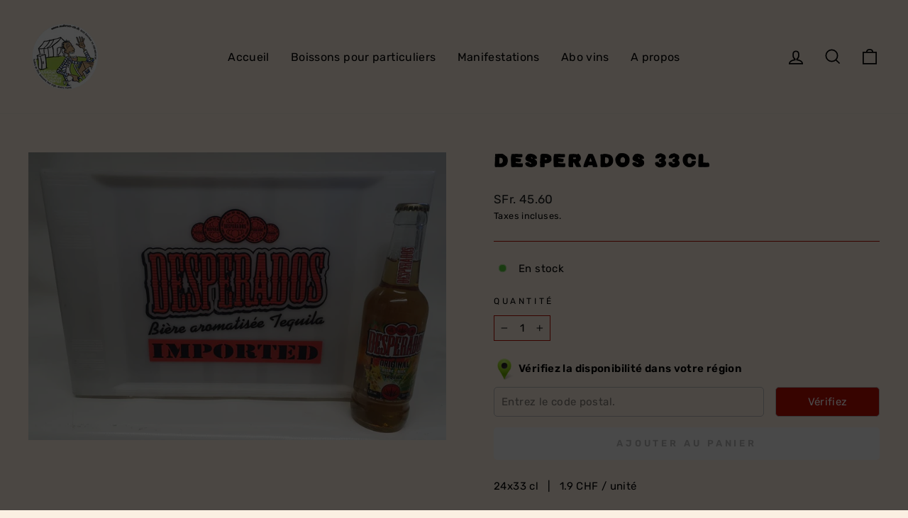

--- FILE ---
content_type: text/javascript; charset=utf-8
request_url: https://auderset-cie.ch/products/desperados.js
body_size: 263
content:
{"id":6943998181582,"title":"Desperados 33cl","handle":"desperados","description":"","published_at":"2022-01-01T12:00:00+01:00","created_at":"2022-02-10T18:15:11+01:00","vendor":"Auderset \u0026 Cie","type":"","tags":[],"price":4560,"price_min":4560,"price_max":4560,"available":true,"price_varies":false,"compare_at_price":null,"compare_at_price_min":0,"compare_at_price_max":0,"compare_at_price_varies":false,"variants":[{"id":40882755862734,"title":"Default Title","option1":"Default Title","option2":null,"option3":null,"sku":"","requires_shipping":true,"taxable":true,"featured_image":null,"available":true,"name":"Desperados 33cl","public_title":null,"options":["Default Title"],"price":4560,"weight":0,"compare_at_price":null,"inventory_management":null,"barcode":"","requires_selling_plan":false,"selling_plan_allocations":[]}],"images":["\/\/cdn.shopify.com\/s\/files\/1\/0570\/6845\/4094\/products\/Desperados-33cl-Auderset-Cie-Sonceboz-scaled.jpg?v=1644513314"],"featured_image":"\/\/cdn.shopify.com\/s\/files\/1\/0570\/6845\/4094\/products\/Desperados-33cl-Auderset-Cie-Sonceboz-scaled.jpg?v=1644513314","options":[{"name":"Title","position":1,"values":["Default Title"]}],"url":"\/products\/desperados","media":[{"alt":null,"id":22703037120718,"position":1,"preview_image":{"aspect_ratio":1.451,"height":827,"width":1200,"src":"https:\/\/cdn.shopify.com\/s\/files\/1\/0570\/6845\/4094\/products\/Desperados-33cl-Auderset-Cie-Sonceboz-scaled.jpg?v=1644513314"},"aspect_ratio":1.451,"height":827,"media_type":"image","src":"https:\/\/cdn.shopify.com\/s\/files\/1\/0570\/6845\/4094\/products\/Desperados-33cl-Auderset-Cie-Sonceboz-scaled.jpg?v=1644513314","width":1200}],"requires_selling_plan":false,"selling_plan_groups":[]}